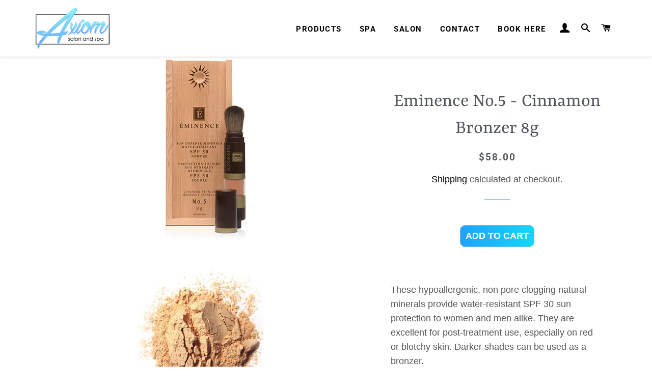

--- FILE ---
content_type: text/html; charset=utf-8
request_url: https://axiomsalonandspa.com/products/eminence-no-5-cinnamon-bronzer-8g
body_size: 18320
content:
<!doctype html>
<html class="no-js" lang="en">
<head>
<!-- Global site tag (gtag.js) - Google Analytics -->
<script async src="https://www.googletagmanager.com/gtag/js?id=G-P6BJXSSNJW"></script>
<script>
  window.dataLayer = window.dataLayer || [];
  function gtag(){​​​​​​​dataLayer.push(arguments);}​​​​​​​
  gtag('js', new Date());


  gtag('config', 'G-P6BJXSSNJW');
</script>

  <!-- Basic page needs ================================================== -->
  <meta charset="utf-8">
  <meta http-equiv="X-UA-Compatible" content="IE=edge,chrome=1">

  
    <link rel="shortcut icon" href="//axiomsalonandspa.com/cdn/shop/files/favicon_32x32.jpg?v=1621363512" type="image/png" />
  

  <!-- Title and description ================================================== -->
  <title>
  Eminence No.5 - Cinnamon Bronzer 8g &ndash; Axiomsalonandspa
  </title>

  
  <meta name="description" content="These hypoallergenic, non pore clogging natural minerals provide water-resistant SPF 30 sun protection to women and men alike. They are excellent for post-treatment use, especially on red or blotchy skin. Darker shades can be used as a bronzer. Retail Size: 0.28 oz / 8 g Also available in:No.0 TranslucentNo.1 Honey App">
  

  <!-- Helpers ================================================== -->
  <!-- /snippets/social-meta-tags.liquid -->




<meta property="og:site_name" content="Axiomsalonandspa">
<meta property="og:url" content="https://axiomsalonandspa.com/products/eminence-no-5-cinnamon-bronzer-8g">
<meta property="og:title" content="Eminence No.5 - Cinnamon Bronzer 8g">
<meta property="og:type" content="product">
<meta property="og:description" content="These hypoallergenic, non pore clogging natural minerals provide water-resistant SPF 30 sun protection to women and men alike. They are excellent for post-treatment use, especially on red or blotchy skin. Darker shades can be used as a bronzer. Retail Size: 0.28 oz / 8 g Also available in:No.0 TranslucentNo.1 Honey App">

  <meta property="og:price:amount" content="58.00">
  <meta property="og:price:currency" content="CAD">

<meta property="og:image" content="http://axiomsalonandspa.com/cdn/shop/files/eminence-organics-sdm-box-with-brush-no.5-cinnamon-bronzer_1200x1200.jpg?v=1693015364"><meta property="og:image" content="http://axiomsalonandspa.com/cdn/shop/files/sundefense_swatches_no.5_1200x1200.jpg?v=1693015364">
<meta property="og:image:secure_url" content="https://axiomsalonandspa.com/cdn/shop/files/eminence-organics-sdm-box-with-brush-no.5-cinnamon-bronzer_1200x1200.jpg?v=1693015364"><meta property="og:image:secure_url" content="https://axiomsalonandspa.com/cdn/shop/files/sundefense_swatches_no.5_1200x1200.jpg?v=1693015364">


<meta name="twitter:card" content="summary_large_image">
<meta name="twitter:title" content="Eminence No.5 - Cinnamon Bronzer 8g">
<meta name="twitter:description" content="These hypoallergenic, non pore clogging natural minerals provide water-resistant SPF 30 sun protection to women and men alike. They are excellent for post-treatment use, especially on red or blotchy skin. Darker shades can be used as a bronzer. Retail Size: 0.28 oz / 8 g Also available in:No.0 TranslucentNo.1 Honey App">

  <link rel="canonical" href="https://axiomsalonandspa.com/products/eminence-no-5-cinnamon-bronzer-8g">
  <meta name="viewport" content="width=device-width,initial-scale=1,shrink-to-fit=no">
  <meta name="theme-color" content="#72bdd9">
  <style data-shopify>
  :root {
    --color-body-text: #565656;
    --color-body: #ffffff;
  }
</style>


  <!-- CSS ================================================== -->
  <link href="//axiomsalonandspa.com/cdn/shop/t/6/assets/timber.scss.css?v=115208290551661639251759332021" rel="stylesheet" type="text/css" media="all" />
  <link href="//axiomsalonandspa.com/cdn/shop/t/6/assets/theme.scss.css?v=8654520055117749231759332021" rel="stylesheet" type="text/css" media="all" />

  <!-- Sections ================================================== -->
  <script>
    window.theme = window.theme || {};
    theme.strings = {
      zoomClose: "Close (Esc)",
      zoomPrev: "Previous (Left arrow key)",
      zoomNext: "Next (Right arrow key)",
      moneyFormat: "${{amount}}",
      addressError: "Error looking up that address",
      addressNoResults: "No results for that address",
      addressQueryLimit: "You have exceeded the Google API usage limit. Consider upgrading to a \u003ca href=\"https:\/\/developers.google.com\/maps\/premium\/usage-limits\"\u003ePremium Plan\u003c\/a\u003e.",
      authError: "There was a problem authenticating your Google Maps account.",
      cartEmpty: "Your cart is currently empty.",
      cartCookie: "Enable cookies to use the shopping cart",
      cartSavings: "You're saving [savings]",
      productSlideLabel: "Slide [slide_number] of [slide_max]."
    };
    theme.settings = {
      cartType: "drawer",
      gridType: "collage"
    };
  </script>

  <script src="//axiomsalonandspa.com/cdn/shop/t/6/assets/jquery-2.2.3.min.js?v=58211863146907186831623966660" type="text/javascript"></script>

  <script src="//axiomsalonandspa.com/cdn/shop/t/6/assets/lazysizes.min.js?v=155223123402716617051623966661" async="async"></script>

  <script src="//axiomsalonandspa.com/cdn/shop/t/6/assets/theme.js?v=107370797648708860371635286533" defer="defer"></script>

  <!-- Header hook for plugins ================================================== -->
  <script>window.performance && window.performance.mark && window.performance.mark('shopify.content_for_header.start');</script><meta name="google-site-verification" content="s2AMrAEttwPZo3XMTDEKniv1dkJTnGPT3yRl6j1Ax_k">
<meta id="shopify-digital-wallet" name="shopify-digital-wallet" content="/43744428182/digital_wallets/dialog">
<meta name="shopify-checkout-api-token" content="1f8b7bbeff534cecdb4148a4dd8de3c2">
<link rel="alternate" type="application/json+oembed" href="https://axiomsalonandspa.com/products/eminence-no-5-cinnamon-bronzer-8g.oembed">
<script async="async" src="/checkouts/internal/preloads.js?locale=en-CA"></script>
<link rel="preconnect" href="https://shop.app" crossorigin="anonymous">
<script async="async" src="https://shop.app/checkouts/internal/preloads.js?locale=en-CA&shop_id=43744428182" crossorigin="anonymous"></script>
<script id="apple-pay-shop-capabilities" type="application/json">{"shopId":43744428182,"countryCode":"CA","currencyCode":"CAD","merchantCapabilities":["supports3DS"],"merchantId":"gid:\/\/shopify\/Shop\/43744428182","merchantName":"Axiomsalonandspa","requiredBillingContactFields":["postalAddress","email"],"requiredShippingContactFields":["postalAddress","email"],"shippingType":"shipping","supportedNetworks":["visa","masterCard","amex","discover","interac","jcb"],"total":{"type":"pending","label":"Axiomsalonandspa","amount":"1.00"},"shopifyPaymentsEnabled":true,"supportsSubscriptions":true}</script>
<script id="shopify-features" type="application/json">{"accessToken":"1f8b7bbeff534cecdb4148a4dd8de3c2","betas":["rich-media-storefront-analytics"],"domain":"axiomsalonandspa.com","predictiveSearch":true,"shopId":43744428182,"locale":"en"}</script>
<script>var Shopify = Shopify || {};
Shopify.shop = "axiomsalonandspa.myshopify.com";
Shopify.locale = "en";
Shopify.currency = {"active":"CAD","rate":"1.0"};
Shopify.country = "CA";
Shopify.theme = {"name":"Copy of Brooklyn V4","id":123772600470,"schema_name":"Brooklyn","schema_version":"17.6.0","theme_store_id":730,"role":"main"};
Shopify.theme.handle = "null";
Shopify.theme.style = {"id":null,"handle":null};
Shopify.cdnHost = "axiomsalonandspa.com/cdn";
Shopify.routes = Shopify.routes || {};
Shopify.routes.root = "/";</script>
<script type="module">!function(o){(o.Shopify=o.Shopify||{}).modules=!0}(window);</script>
<script>!function(o){function n(){var o=[];function n(){o.push(Array.prototype.slice.apply(arguments))}return n.q=o,n}var t=o.Shopify=o.Shopify||{};t.loadFeatures=n(),t.autoloadFeatures=n()}(window);</script>
<script>
  window.ShopifyPay = window.ShopifyPay || {};
  window.ShopifyPay.apiHost = "shop.app\/pay";
  window.ShopifyPay.redirectState = null;
</script>
<script id="shop-js-analytics" type="application/json">{"pageType":"product"}</script>
<script defer="defer" async type="module" src="//axiomsalonandspa.com/cdn/shopifycloud/shop-js/modules/v2/client.init-shop-cart-sync_BN7fPSNr.en.esm.js"></script>
<script defer="defer" async type="module" src="//axiomsalonandspa.com/cdn/shopifycloud/shop-js/modules/v2/chunk.common_Cbph3Kss.esm.js"></script>
<script defer="defer" async type="module" src="//axiomsalonandspa.com/cdn/shopifycloud/shop-js/modules/v2/chunk.modal_DKumMAJ1.esm.js"></script>
<script type="module">
  await import("//axiomsalonandspa.com/cdn/shopifycloud/shop-js/modules/v2/client.init-shop-cart-sync_BN7fPSNr.en.esm.js");
await import("//axiomsalonandspa.com/cdn/shopifycloud/shop-js/modules/v2/chunk.common_Cbph3Kss.esm.js");
await import("//axiomsalonandspa.com/cdn/shopifycloud/shop-js/modules/v2/chunk.modal_DKumMAJ1.esm.js");

  window.Shopify.SignInWithShop?.initShopCartSync?.({"fedCMEnabled":true,"windoidEnabled":true});

</script>
<script defer="defer" async type="module" src="//axiomsalonandspa.com/cdn/shopifycloud/shop-js/modules/v2/client.payment-terms_BxzfvcZJ.en.esm.js"></script>
<script defer="defer" async type="module" src="//axiomsalonandspa.com/cdn/shopifycloud/shop-js/modules/v2/chunk.common_Cbph3Kss.esm.js"></script>
<script defer="defer" async type="module" src="//axiomsalonandspa.com/cdn/shopifycloud/shop-js/modules/v2/chunk.modal_DKumMAJ1.esm.js"></script>
<script type="module">
  await import("//axiomsalonandspa.com/cdn/shopifycloud/shop-js/modules/v2/client.payment-terms_BxzfvcZJ.en.esm.js");
await import("//axiomsalonandspa.com/cdn/shopifycloud/shop-js/modules/v2/chunk.common_Cbph3Kss.esm.js");
await import("//axiomsalonandspa.com/cdn/shopifycloud/shop-js/modules/v2/chunk.modal_DKumMAJ1.esm.js");

  
</script>
<script>
  window.Shopify = window.Shopify || {};
  if (!window.Shopify.featureAssets) window.Shopify.featureAssets = {};
  window.Shopify.featureAssets['shop-js'] = {"shop-cart-sync":["modules/v2/client.shop-cart-sync_CJVUk8Jm.en.esm.js","modules/v2/chunk.common_Cbph3Kss.esm.js","modules/v2/chunk.modal_DKumMAJ1.esm.js"],"init-fed-cm":["modules/v2/client.init-fed-cm_7Fvt41F4.en.esm.js","modules/v2/chunk.common_Cbph3Kss.esm.js","modules/v2/chunk.modal_DKumMAJ1.esm.js"],"init-shop-email-lookup-coordinator":["modules/v2/client.init-shop-email-lookup-coordinator_Cc088_bR.en.esm.js","modules/v2/chunk.common_Cbph3Kss.esm.js","modules/v2/chunk.modal_DKumMAJ1.esm.js"],"init-windoid":["modules/v2/client.init-windoid_hPopwJRj.en.esm.js","modules/v2/chunk.common_Cbph3Kss.esm.js","modules/v2/chunk.modal_DKumMAJ1.esm.js"],"shop-button":["modules/v2/client.shop-button_B0jaPSNF.en.esm.js","modules/v2/chunk.common_Cbph3Kss.esm.js","modules/v2/chunk.modal_DKumMAJ1.esm.js"],"shop-cash-offers":["modules/v2/client.shop-cash-offers_DPIskqss.en.esm.js","modules/v2/chunk.common_Cbph3Kss.esm.js","modules/v2/chunk.modal_DKumMAJ1.esm.js"],"shop-toast-manager":["modules/v2/client.shop-toast-manager_CK7RT69O.en.esm.js","modules/v2/chunk.common_Cbph3Kss.esm.js","modules/v2/chunk.modal_DKumMAJ1.esm.js"],"init-shop-cart-sync":["modules/v2/client.init-shop-cart-sync_BN7fPSNr.en.esm.js","modules/v2/chunk.common_Cbph3Kss.esm.js","modules/v2/chunk.modal_DKumMAJ1.esm.js"],"init-customer-accounts-sign-up":["modules/v2/client.init-customer-accounts-sign-up_CfPf4CXf.en.esm.js","modules/v2/client.shop-login-button_DeIztwXF.en.esm.js","modules/v2/chunk.common_Cbph3Kss.esm.js","modules/v2/chunk.modal_DKumMAJ1.esm.js"],"pay-button":["modules/v2/client.pay-button_CgIwFSYN.en.esm.js","modules/v2/chunk.common_Cbph3Kss.esm.js","modules/v2/chunk.modal_DKumMAJ1.esm.js"],"init-customer-accounts":["modules/v2/client.init-customer-accounts_DQ3x16JI.en.esm.js","modules/v2/client.shop-login-button_DeIztwXF.en.esm.js","modules/v2/chunk.common_Cbph3Kss.esm.js","modules/v2/chunk.modal_DKumMAJ1.esm.js"],"avatar":["modules/v2/client.avatar_BTnouDA3.en.esm.js"],"init-shop-for-new-customer-accounts":["modules/v2/client.init-shop-for-new-customer-accounts_CsZy_esa.en.esm.js","modules/v2/client.shop-login-button_DeIztwXF.en.esm.js","modules/v2/chunk.common_Cbph3Kss.esm.js","modules/v2/chunk.modal_DKumMAJ1.esm.js"],"shop-follow-button":["modules/v2/client.shop-follow-button_BRMJjgGd.en.esm.js","modules/v2/chunk.common_Cbph3Kss.esm.js","modules/v2/chunk.modal_DKumMAJ1.esm.js"],"checkout-modal":["modules/v2/client.checkout-modal_B9Drz_yf.en.esm.js","modules/v2/chunk.common_Cbph3Kss.esm.js","modules/v2/chunk.modal_DKumMAJ1.esm.js"],"shop-login-button":["modules/v2/client.shop-login-button_DeIztwXF.en.esm.js","modules/v2/chunk.common_Cbph3Kss.esm.js","modules/v2/chunk.modal_DKumMAJ1.esm.js"],"lead-capture":["modules/v2/client.lead-capture_DXYzFM3R.en.esm.js","modules/v2/chunk.common_Cbph3Kss.esm.js","modules/v2/chunk.modal_DKumMAJ1.esm.js"],"shop-login":["modules/v2/client.shop-login_CA5pJqmO.en.esm.js","modules/v2/chunk.common_Cbph3Kss.esm.js","modules/v2/chunk.modal_DKumMAJ1.esm.js"],"payment-terms":["modules/v2/client.payment-terms_BxzfvcZJ.en.esm.js","modules/v2/chunk.common_Cbph3Kss.esm.js","modules/v2/chunk.modal_DKumMAJ1.esm.js"]};
</script>
<script id="__st">var __st={"a":43744428182,"offset":-28800,"reqid":"fc98a750-0114-4bbc-b75e-8ddc0bb5b981-1769761023","pageurl":"axiomsalonandspa.com\/products\/eminence-no-5-cinnamon-bronzer-8g","u":"d556b74b141f","p":"product","rtyp":"product","rid":7804066267286};</script>
<script>window.ShopifyPaypalV4VisibilityTracking = true;</script>
<script id="captcha-bootstrap">!function(){'use strict';const t='contact',e='account',n='new_comment',o=[[t,t],['blogs',n],['comments',n],[t,'customer']],c=[[e,'customer_login'],[e,'guest_login'],[e,'recover_customer_password'],[e,'create_customer']],r=t=>t.map((([t,e])=>`form[action*='/${t}']:not([data-nocaptcha='true']) input[name='form_type'][value='${e}']`)).join(','),a=t=>()=>t?[...document.querySelectorAll(t)].map((t=>t.form)):[];function s(){const t=[...o],e=r(t);return a(e)}const i='password',u='form_key',d=['recaptcha-v3-token','g-recaptcha-response','h-captcha-response',i],f=()=>{try{return window.sessionStorage}catch{return}},m='__shopify_v',_=t=>t.elements[u];function p(t,e,n=!1){try{const o=window.sessionStorage,c=JSON.parse(o.getItem(e)),{data:r}=function(t){const{data:e,action:n}=t;return t[m]||n?{data:e,action:n}:{data:t,action:n}}(c);for(const[e,n]of Object.entries(r))t.elements[e]&&(t.elements[e].value=n);n&&o.removeItem(e)}catch(o){console.error('form repopulation failed',{error:o})}}const l='form_type',E='cptcha';function T(t){t.dataset[E]=!0}const w=window,h=w.document,L='Shopify',v='ce_forms',y='captcha';let A=!1;((t,e)=>{const n=(g='f06e6c50-85a8-45c8-87d0-21a2b65856fe',I='https://cdn.shopify.com/shopifycloud/storefront-forms-hcaptcha/ce_storefront_forms_captcha_hcaptcha.v1.5.2.iife.js',D={infoText:'Protected by hCaptcha',privacyText:'Privacy',termsText:'Terms'},(t,e,n)=>{const o=w[L][v],c=o.bindForm;if(c)return c(t,g,e,D).then(n);var r;o.q.push([[t,g,e,D],n]),r=I,A||(h.body.append(Object.assign(h.createElement('script'),{id:'captcha-provider',async:!0,src:r})),A=!0)});var g,I,D;w[L]=w[L]||{},w[L][v]=w[L][v]||{},w[L][v].q=[],w[L][y]=w[L][y]||{},w[L][y].protect=function(t,e){n(t,void 0,e),T(t)},Object.freeze(w[L][y]),function(t,e,n,w,h,L){const[v,y,A,g]=function(t,e,n){const i=e?o:[],u=t?c:[],d=[...i,...u],f=r(d),m=r(i),_=r(d.filter((([t,e])=>n.includes(e))));return[a(f),a(m),a(_),s()]}(w,h,L),I=t=>{const e=t.target;return e instanceof HTMLFormElement?e:e&&e.form},D=t=>v().includes(t);t.addEventListener('submit',(t=>{const e=I(t);if(!e)return;const n=D(e)&&!e.dataset.hcaptchaBound&&!e.dataset.recaptchaBound,o=_(e),c=g().includes(e)&&(!o||!o.value);(n||c)&&t.preventDefault(),c&&!n&&(function(t){try{if(!f())return;!function(t){const e=f();if(!e)return;const n=_(t);if(!n)return;const o=n.value;o&&e.removeItem(o)}(t);const e=Array.from(Array(32),(()=>Math.random().toString(36)[2])).join('');!function(t,e){_(t)||t.append(Object.assign(document.createElement('input'),{type:'hidden',name:u})),t.elements[u].value=e}(t,e),function(t,e){const n=f();if(!n)return;const o=[...t.querySelectorAll(`input[type='${i}']`)].map((({name:t})=>t)),c=[...d,...o],r={};for(const[a,s]of new FormData(t).entries())c.includes(a)||(r[a]=s);n.setItem(e,JSON.stringify({[m]:1,action:t.action,data:r}))}(t,e)}catch(e){console.error('failed to persist form',e)}}(e),e.submit())}));const S=(t,e)=>{t&&!t.dataset[E]&&(n(t,e.some((e=>e===t))),T(t))};for(const o of['focusin','change'])t.addEventListener(o,(t=>{const e=I(t);D(e)&&S(e,y())}));const B=e.get('form_key'),M=e.get(l),P=B&&M;t.addEventListener('DOMContentLoaded',(()=>{const t=y();if(P)for(const e of t)e.elements[l].value===M&&p(e,B);[...new Set([...A(),...v().filter((t=>'true'===t.dataset.shopifyCaptcha))])].forEach((e=>S(e,t)))}))}(h,new URLSearchParams(w.location.search),n,t,e,['guest_login'])})(!0,!0)}();</script>
<script integrity="sha256-4kQ18oKyAcykRKYeNunJcIwy7WH5gtpwJnB7kiuLZ1E=" data-source-attribution="shopify.loadfeatures" defer="defer" src="//axiomsalonandspa.com/cdn/shopifycloud/storefront/assets/storefront/load_feature-a0a9edcb.js" crossorigin="anonymous"></script>
<script crossorigin="anonymous" defer="defer" src="//axiomsalonandspa.com/cdn/shopifycloud/storefront/assets/shopify_pay/storefront-65b4c6d7.js?v=20250812"></script>
<script data-source-attribution="shopify.dynamic_checkout.dynamic.init">var Shopify=Shopify||{};Shopify.PaymentButton=Shopify.PaymentButton||{isStorefrontPortableWallets:!0,init:function(){window.Shopify.PaymentButton.init=function(){};var t=document.createElement("script");t.src="https://axiomsalonandspa.com/cdn/shopifycloud/portable-wallets/latest/portable-wallets.en.js",t.type="module",document.head.appendChild(t)}};
</script>
<script data-source-attribution="shopify.dynamic_checkout.buyer_consent">
  function portableWalletsHideBuyerConsent(e){var t=document.getElementById("shopify-buyer-consent"),n=document.getElementById("shopify-subscription-policy-button");t&&n&&(t.classList.add("hidden"),t.setAttribute("aria-hidden","true"),n.removeEventListener("click",e))}function portableWalletsShowBuyerConsent(e){var t=document.getElementById("shopify-buyer-consent"),n=document.getElementById("shopify-subscription-policy-button");t&&n&&(t.classList.remove("hidden"),t.removeAttribute("aria-hidden"),n.addEventListener("click",e))}window.Shopify?.PaymentButton&&(window.Shopify.PaymentButton.hideBuyerConsent=portableWalletsHideBuyerConsent,window.Shopify.PaymentButton.showBuyerConsent=portableWalletsShowBuyerConsent);
</script>
<script>
  function portableWalletsCleanup(e){e&&e.src&&console.error("Failed to load portable wallets script "+e.src);var t=document.querySelectorAll("shopify-accelerated-checkout .shopify-payment-button__skeleton, shopify-accelerated-checkout-cart .wallet-cart-button__skeleton"),e=document.getElementById("shopify-buyer-consent");for(let e=0;e<t.length;e++)t[e].remove();e&&e.remove()}function portableWalletsNotLoadedAsModule(e){e instanceof ErrorEvent&&"string"==typeof e.message&&e.message.includes("import.meta")&&"string"==typeof e.filename&&e.filename.includes("portable-wallets")&&(window.removeEventListener("error",portableWalletsNotLoadedAsModule),window.Shopify.PaymentButton.failedToLoad=e,"loading"===document.readyState?document.addEventListener("DOMContentLoaded",window.Shopify.PaymentButton.init):window.Shopify.PaymentButton.init())}window.addEventListener("error",portableWalletsNotLoadedAsModule);
</script>

<script type="module" src="https://axiomsalonandspa.com/cdn/shopifycloud/portable-wallets/latest/portable-wallets.en.js" onError="portableWalletsCleanup(this)" crossorigin="anonymous"></script>
<script nomodule>
  document.addEventListener("DOMContentLoaded", portableWalletsCleanup);
</script>

<link id="shopify-accelerated-checkout-styles" rel="stylesheet" media="screen" href="https://axiomsalonandspa.com/cdn/shopifycloud/portable-wallets/latest/accelerated-checkout-backwards-compat.css" crossorigin="anonymous">
<style id="shopify-accelerated-checkout-cart">
        #shopify-buyer-consent {
  margin-top: 1em;
  display: inline-block;
  width: 100%;
}

#shopify-buyer-consent.hidden {
  display: none;
}

#shopify-subscription-policy-button {
  background: none;
  border: none;
  padding: 0;
  text-decoration: underline;
  font-size: inherit;
  cursor: pointer;
}

#shopify-subscription-policy-button::before {
  box-shadow: none;
}

      </style>

<script>window.performance && window.performance.mark && window.performance.mark('shopify.content_for_header.end');</script>

  <script src="//axiomsalonandspa.com/cdn/shop/t/6/assets/modernizr.min.js?v=21391054748206432451623966662" type="text/javascript"></script>

  
  
<link href="https://monorail-edge.shopifysvc.com" rel="dns-prefetch">
<script>(function(){if ("sendBeacon" in navigator && "performance" in window) {try {var session_token_from_headers = performance.getEntriesByType('navigation')[0].serverTiming.find(x => x.name == '_s').description;} catch {var session_token_from_headers = undefined;}var session_cookie_matches = document.cookie.match(/_shopify_s=([^;]*)/);var session_token_from_cookie = session_cookie_matches && session_cookie_matches.length === 2 ? session_cookie_matches[1] : "";var session_token = session_token_from_headers || session_token_from_cookie || "";function handle_abandonment_event(e) {var entries = performance.getEntries().filter(function(entry) {return /monorail-edge.shopifysvc.com/.test(entry.name);});if (!window.abandonment_tracked && entries.length === 0) {window.abandonment_tracked = true;var currentMs = Date.now();var navigation_start = performance.timing.navigationStart;var payload = {shop_id: 43744428182,url: window.location.href,navigation_start,duration: currentMs - navigation_start,session_token,page_type: "product"};window.navigator.sendBeacon("https://monorail-edge.shopifysvc.com/v1/produce", JSON.stringify({schema_id: "online_store_buyer_site_abandonment/1.1",payload: payload,metadata: {event_created_at_ms: currentMs,event_sent_at_ms: currentMs}}));}}window.addEventListener('pagehide', handle_abandonment_event);}}());</script>
<script id="web-pixels-manager-setup">(function e(e,d,r,n,o){if(void 0===o&&(o={}),!Boolean(null===(a=null===(i=window.Shopify)||void 0===i?void 0:i.analytics)||void 0===a?void 0:a.replayQueue)){var i,a;window.Shopify=window.Shopify||{};var t=window.Shopify;t.analytics=t.analytics||{};var s=t.analytics;s.replayQueue=[],s.publish=function(e,d,r){return s.replayQueue.push([e,d,r]),!0};try{self.performance.mark("wpm:start")}catch(e){}var l=function(){var e={modern:/Edge?\/(1{2}[4-9]|1[2-9]\d|[2-9]\d{2}|\d{4,})\.\d+(\.\d+|)|Firefox\/(1{2}[4-9]|1[2-9]\d|[2-9]\d{2}|\d{4,})\.\d+(\.\d+|)|Chrom(ium|e)\/(9{2}|\d{3,})\.\d+(\.\d+|)|(Maci|X1{2}).+ Version\/(15\.\d+|(1[6-9]|[2-9]\d|\d{3,})\.\d+)([,.]\d+|)( \(\w+\)|)( Mobile\/\w+|) Safari\/|Chrome.+OPR\/(9{2}|\d{3,})\.\d+\.\d+|(CPU[ +]OS|iPhone[ +]OS|CPU[ +]iPhone|CPU IPhone OS|CPU iPad OS)[ +]+(15[._]\d+|(1[6-9]|[2-9]\d|\d{3,})[._]\d+)([._]\d+|)|Android:?[ /-](13[3-9]|1[4-9]\d|[2-9]\d{2}|\d{4,})(\.\d+|)(\.\d+|)|Android.+Firefox\/(13[5-9]|1[4-9]\d|[2-9]\d{2}|\d{4,})\.\d+(\.\d+|)|Android.+Chrom(ium|e)\/(13[3-9]|1[4-9]\d|[2-9]\d{2}|\d{4,})\.\d+(\.\d+|)|SamsungBrowser\/([2-9]\d|\d{3,})\.\d+/,legacy:/Edge?\/(1[6-9]|[2-9]\d|\d{3,})\.\d+(\.\d+|)|Firefox\/(5[4-9]|[6-9]\d|\d{3,})\.\d+(\.\d+|)|Chrom(ium|e)\/(5[1-9]|[6-9]\d|\d{3,})\.\d+(\.\d+|)([\d.]+$|.*Safari\/(?![\d.]+ Edge\/[\d.]+$))|(Maci|X1{2}).+ Version\/(10\.\d+|(1[1-9]|[2-9]\d|\d{3,})\.\d+)([,.]\d+|)( \(\w+\)|)( Mobile\/\w+|) Safari\/|Chrome.+OPR\/(3[89]|[4-9]\d|\d{3,})\.\d+\.\d+|(CPU[ +]OS|iPhone[ +]OS|CPU[ +]iPhone|CPU IPhone OS|CPU iPad OS)[ +]+(10[._]\d+|(1[1-9]|[2-9]\d|\d{3,})[._]\d+)([._]\d+|)|Android:?[ /-](13[3-9]|1[4-9]\d|[2-9]\d{2}|\d{4,})(\.\d+|)(\.\d+|)|Mobile Safari.+OPR\/([89]\d|\d{3,})\.\d+\.\d+|Android.+Firefox\/(13[5-9]|1[4-9]\d|[2-9]\d{2}|\d{4,})\.\d+(\.\d+|)|Android.+Chrom(ium|e)\/(13[3-9]|1[4-9]\d|[2-9]\d{2}|\d{4,})\.\d+(\.\d+|)|Android.+(UC? ?Browser|UCWEB|U3)[ /]?(15\.([5-9]|\d{2,})|(1[6-9]|[2-9]\d|\d{3,})\.\d+)\.\d+|SamsungBrowser\/(5\.\d+|([6-9]|\d{2,})\.\d+)|Android.+MQ{2}Browser\/(14(\.(9|\d{2,})|)|(1[5-9]|[2-9]\d|\d{3,})(\.\d+|))(\.\d+|)|K[Aa][Ii]OS\/(3\.\d+|([4-9]|\d{2,})\.\d+)(\.\d+|)/},d=e.modern,r=e.legacy,n=navigator.userAgent;return n.match(d)?"modern":n.match(r)?"legacy":"unknown"}(),u="modern"===l?"modern":"legacy",c=(null!=n?n:{modern:"",legacy:""})[u],f=function(e){return[e.baseUrl,"/wpm","/b",e.hashVersion,"modern"===e.buildTarget?"m":"l",".js"].join("")}({baseUrl:d,hashVersion:r,buildTarget:u}),m=function(e){var d=e.version,r=e.bundleTarget,n=e.surface,o=e.pageUrl,i=e.monorailEndpoint;return{emit:function(e){var a=e.status,t=e.errorMsg,s=(new Date).getTime(),l=JSON.stringify({metadata:{event_sent_at_ms:s},events:[{schema_id:"web_pixels_manager_load/3.1",payload:{version:d,bundle_target:r,page_url:o,status:a,surface:n,error_msg:t},metadata:{event_created_at_ms:s}}]});if(!i)return console&&console.warn&&console.warn("[Web Pixels Manager] No Monorail endpoint provided, skipping logging."),!1;try{return self.navigator.sendBeacon.bind(self.navigator)(i,l)}catch(e){}var u=new XMLHttpRequest;try{return u.open("POST",i,!0),u.setRequestHeader("Content-Type","text/plain"),u.send(l),!0}catch(e){return console&&console.warn&&console.warn("[Web Pixels Manager] Got an unhandled error while logging to Monorail."),!1}}}}({version:r,bundleTarget:l,surface:e.surface,pageUrl:self.location.href,monorailEndpoint:e.monorailEndpoint});try{o.browserTarget=l,function(e){var d=e.src,r=e.async,n=void 0===r||r,o=e.onload,i=e.onerror,a=e.sri,t=e.scriptDataAttributes,s=void 0===t?{}:t,l=document.createElement("script"),u=document.querySelector("head"),c=document.querySelector("body");if(l.async=n,l.src=d,a&&(l.integrity=a,l.crossOrigin="anonymous"),s)for(var f in s)if(Object.prototype.hasOwnProperty.call(s,f))try{l.dataset[f]=s[f]}catch(e){}if(o&&l.addEventListener("load",o),i&&l.addEventListener("error",i),u)u.appendChild(l);else{if(!c)throw new Error("Did not find a head or body element to append the script");c.appendChild(l)}}({src:f,async:!0,onload:function(){if(!function(){var e,d;return Boolean(null===(d=null===(e=window.Shopify)||void 0===e?void 0:e.analytics)||void 0===d?void 0:d.initialized)}()){var d=window.webPixelsManager.init(e)||void 0;if(d){var r=window.Shopify.analytics;r.replayQueue.forEach((function(e){var r=e[0],n=e[1],o=e[2];d.publishCustomEvent(r,n,o)})),r.replayQueue=[],r.publish=d.publishCustomEvent,r.visitor=d.visitor,r.initialized=!0}}},onerror:function(){return m.emit({status:"failed",errorMsg:"".concat(f," has failed to load")})},sri:function(e){var d=/^sha384-[A-Za-z0-9+/=]+$/;return"string"==typeof e&&d.test(e)}(c)?c:"",scriptDataAttributes:o}),m.emit({status:"loading"})}catch(e){m.emit({status:"failed",errorMsg:(null==e?void 0:e.message)||"Unknown error"})}}})({shopId: 43744428182,storefrontBaseUrl: "https://axiomsalonandspa.com",extensionsBaseUrl: "https://extensions.shopifycdn.com/cdn/shopifycloud/web-pixels-manager",monorailEndpoint: "https://monorail-edge.shopifysvc.com/unstable/produce_batch",surface: "storefront-renderer",enabledBetaFlags: ["2dca8a86"],webPixelsConfigList: [{"id":"548634774","configuration":"{\"config\":\"{\\\"pixel_id\\\":\\\"G-P6BJXSSNJW\\\",\\\"target_country\\\":\\\"CA\\\",\\\"gtag_events\\\":[{\\\"type\\\":\\\"begin_checkout\\\",\\\"action_label\\\":\\\"G-P6BJXSSNJW\\\"},{\\\"type\\\":\\\"search\\\",\\\"action_label\\\":\\\"G-P6BJXSSNJW\\\"},{\\\"type\\\":\\\"view_item\\\",\\\"action_label\\\":[\\\"G-P6BJXSSNJW\\\",\\\"MC-TMCFEPDWLJ\\\"]},{\\\"type\\\":\\\"purchase\\\",\\\"action_label\\\":[\\\"G-P6BJXSSNJW\\\",\\\"MC-TMCFEPDWLJ\\\"]},{\\\"type\\\":\\\"page_view\\\",\\\"action_label\\\":[\\\"G-P6BJXSSNJW\\\",\\\"MC-TMCFEPDWLJ\\\"]},{\\\"type\\\":\\\"add_payment_info\\\",\\\"action_label\\\":\\\"G-P6BJXSSNJW\\\"},{\\\"type\\\":\\\"add_to_cart\\\",\\\"action_label\\\":\\\"G-P6BJXSSNJW\\\"}],\\\"enable_monitoring_mode\\\":false}\"}","eventPayloadVersion":"v1","runtimeContext":"OPEN","scriptVersion":"b2a88bafab3e21179ed38636efcd8a93","type":"APP","apiClientId":1780363,"privacyPurposes":[],"dataSharingAdjustments":{"protectedCustomerApprovalScopes":["read_customer_address","read_customer_email","read_customer_name","read_customer_personal_data","read_customer_phone"]}},{"id":"shopify-app-pixel","configuration":"{}","eventPayloadVersion":"v1","runtimeContext":"STRICT","scriptVersion":"0450","apiClientId":"shopify-pixel","type":"APP","privacyPurposes":["ANALYTICS","MARKETING"]},{"id":"shopify-custom-pixel","eventPayloadVersion":"v1","runtimeContext":"LAX","scriptVersion":"0450","apiClientId":"shopify-pixel","type":"CUSTOM","privacyPurposes":["ANALYTICS","MARKETING"]}],isMerchantRequest: false,initData: {"shop":{"name":"Axiomsalonandspa","paymentSettings":{"currencyCode":"CAD"},"myshopifyDomain":"axiomsalonandspa.myshopify.com","countryCode":"CA","storefrontUrl":"https:\/\/axiomsalonandspa.com"},"customer":null,"cart":null,"checkout":null,"productVariants":[{"price":{"amount":58.0,"currencyCode":"CAD"},"product":{"title":"Eminence No.5 - Cinnamon Bronzer 8g","vendor":"Eminence Organic Skin Care","id":"7804066267286","untranslatedTitle":"Eminence No.5 - Cinnamon Bronzer 8g","url":"\/products\/eminence-no-5-cinnamon-bronzer-8g","type":"Skin"},"id":"42727826522262","image":{"src":"\/\/axiomsalonandspa.com\/cdn\/shop\/files\/eminence-organics-sdm-box-with-brush-no.5-cinnamon-bronzer.jpg?v=1693015364"},"sku":"","title":"Default Title","untranslatedTitle":"Default Title"}],"purchasingCompany":null},},"https://axiomsalonandspa.com/cdn","1d2a099fw23dfb22ep557258f5m7a2edbae",{"modern":"","legacy":""},{"shopId":"43744428182","storefrontBaseUrl":"https:\/\/axiomsalonandspa.com","extensionBaseUrl":"https:\/\/extensions.shopifycdn.com\/cdn\/shopifycloud\/web-pixels-manager","surface":"storefront-renderer","enabledBetaFlags":"[\"2dca8a86\"]","isMerchantRequest":"false","hashVersion":"1d2a099fw23dfb22ep557258f5m7a2edbae","publish":"custom","events":"[[\"page_viewed\",{}],[\"product_viewed\",{\"productVariant\":{\"price\":{\"amount\":58.0,\"currencyCode\":\"CAD\"},\"product\":{\"title\":\"Eminence No.5 - Cinnamon Bronzer 8g\",\"vendor\":\"Eminence Organic Skin Care\",\"id\":\"7804066267286\",\"untranslatedTitle\":\"Eminence No.5 - Cinnamon Bronzer 8g\",\"url\":\"\/products\/eminence-no-5-cinnamon-bronzer-8g\",\"type\":\"Skin\"},\"id\":\"42727826522262\",\"image\":{\"src\":\"\/\/axiomsalonandspa.com\/cdn\/shop\/files\/eminence-organics-sdm-box-with-brush-no.5-cinnamon-bronzer.jpg?v=1693015364\"},\"sku\":\"\",\"title\":\"Default Title\",\"untranslatedTitle\":\"Default Title\"}}]]"});</script><script>
  window.ShopifyAnalytics = window.ShopifyAnalytics || {};
  window.ShopifyAnalytics.meta = window.ShopifyAnalytics.meta || {};
  window.ShopifyAnalytics.meta.currency = 'CAD';
  var meta = {"product":{"id":7804066267286,"gid":"gid:\/\/shopify\/Product\/7804066267286","vendor":"Eminence Organic Skin Care","type":"Skin","handle":"eminence-no-5-cinnamon-bronzer-8g","variants":[{"id":42727826522262,"price":5800,"name":"Eminence No.5 - Cinnamon Bronzer 8g","public_title":null,"sku":""}],"remote":false},"page":{"pageType":"product","resourceType":"product","resourceId":7804066267286,"requestId":"fc98a750-0114-4bbc-b75e-8ddc0bb5b981-1769761023"}};
  for (var attr in meta) {
    window.ShopifyAnalytics.meta[attr] = meta[attr];
  }
</script>
<script class="analytics">
  (function () {
    var customDocumentWrite = function(content) {
      var jquery = null;

      if (window.jQuery) {
        jquery = window.jQuery;
      } else if (window.Checkout && window.Checkout.$) {
        jquery = window.Checkout.$;
      }

      if (jquery) {
        jquery('body').append(content);
      }
    };

    var hasLoggedConversion = function(token) {
      if (token) {
        return document.cookie.indexOf('loggedConversion=' + token) !== -1;
      }
      return false;
    }

    var setCookieIfConversion = function(token) {
      if (token) {
        var twoMonthsFromNow = new Date(Date.now());
        twoMonthsFromNow.setMonth(twoMonthsFromNow.getMonth() + 2);

        document.cookie = 'loggedConversion=' + token + '; expires=' + twoMonthsFromNow;
      }
    }

    var trekkie = window.ShopifyAnalytics.lib = window.trekkie = window.trekkie || [];
    if (trekkie.integrations) {
      return;
    }
    trekkie.methods = [
      'identify',
      'page',
      'ready',
      'track',
      'trackForm',
      'trackLink'
    ];
    trekkie.factory = function(method) {
      return function() {
        var args = Array.prototype.slice.call(arguments);
        args.unshift(method);
        trekkie.push(args);
        return trekkie;
      };
    };
    for (var i = 0; i < trekkie.methods.length; i++) {
      var key = trekkie.methods[i];
      trekkie[key] = trekkie.factory(key);
    }
    trekkie.load = function(config) {
      trekkie.config = config || {};
      trekkie.config.initialDocumentCookie = document.cookie;
      var first = document.getElementsByTagName('script')[0];
      var script = document.createElement('script');
      script.type = 'text/javascript';
      script.onerror = function(e) {
        var scriptFallback = document.createElement('script');
        scriptFallback.type = 'text/javascript';
        scriptFallback.onerror = function(error) {
                var Monorail = {
      produce: function produce(monorailDomain, schemaId, payload) {
        var currentMs = new Date().getTime();
        var event = {
          schema_id: schemaId,
          payload: payload,
          metadata: {
            event_created_at_ms: currentMs,
            event_sent_at_ms: currentMs
          }
        };
        return Monorail.sendRequest("https://" + monorailDomain + "/v1/produce", JSON.stringify(event));
      },
      sendRequest: function sendRequest(endpointUrl, payload) {
        // Try the sendBeacon API
        if (window && window.navigator && typeof window.navigator.sendBeacon === 'function' && typeof window.Blob === 'function' && !Monorail.isIos12()) {
          var blobData = new window.Blob([payload], {
            type: 'text/plain'
          });

          if (window.navigator.sendBeacon(endpointUrl, blobData)) {
            return true;
          } // sendBeacon was not successful

        } // XHR beacon

        var xhr = new XMLHttpRequest();

        try {
          xhr.open('POST', endpointUrl);
          xhr.setRequestHeader('Content-Type', 'text/plain');
          xhr.send(payload);
        } catch (e) {
          console.log(e);
        }

        return false;
      },
      isIos12: function isIos12() {
        return window.navigator.userAgent.lastIndexOf('iPhone; CPU iPhone OS 12_') !== -1 || window.navigator.userAgent.lastIndexOf('iPad; CPU OS 12_') !== -1;
      }
    };
    Monorail.produce('monorail-edge.shopifysvc.com',
      'trekkie_storefront_load_errors/1.1',
      {shop_id: 43744428182,
      theme_id: 123772600470,
      app_name: "storefront",
      context_url: window.location.href,
      source_url: "//axiomsalonandspa.com/cdn/s/trekkie.storefront.c59ea00e0474b293ae6629561379568a2d7c4bba.min.js"});

        };
        scriptFallback.async = true;
        scriptFallback.src = '//axiomsalonandspa.com/cdn/s/trekkie.storefront.c59ea00e0474b293ae6629561379568a2d7c4bba.min.js';
        first.parentNode.insertBefore(scriptFallback, first);
      };
      script.async = true;
      script.src = '//axiomsalonandspa.com/cdn/s/trekkie.storefront.c59ea00e0474b293ae6629561379568a2d7c4bba.min.js';
      first.parentNode.insertBefore(script, first);
    };
    trekkie.load(
      {"Trekkie":{"appName":"storefront","development":false,"defaultAttributes":{"shopId":43744428182,"isMerchantRequest":null,"themeId":123772600470,"themeCityHash":"730906362696473583","contentLanguage":"en","currency":"CAD","eventMetadataId":"f7ab410c-e1a7-478a-8111-77a6d60a3ea0"},"isServerSideCookieWritingEnabled":true,"monorailRegion":"shop_domain","enabledBetaFlags":["65f19447","b5387b81"]},"Session Attribution":{},"S2S":{"facebookCapiEnabled":false,"source":"trekkie-storefront-renderer","apiClientId":580111}}
    );

    var loaded = false;
    trekkie.ready(function() {
      if (loaded) return;
      loaded = true;

      window.ShopifyAnalytics.lib = window.trekkie;

      var originalDocumentWrite = document.write;
      document.write = customDocumentWrite;
      try { window.ShopifyAnalytics.merchantGoogleAnalytics.call(this); } catch(error) {};
      document.write = originalDocumentWrite;

      window.ShopifyAnalytics.lib.page(null,{"pageType":"product","resourceType":"product","resourceId":7804066267286,"requestId":"fc98a750-0114-4bbc-b75e-8ddc0bb5b981-1769761023","shopifyEmitted":true});

      var match = window.location.pathname.match(/checkouts\/(.+)\/(thank_you|post_purchase)/)
      var token = match? match[1]: undefined;
      if (!hasLoggedConversion(token)) {
        setCookieIfConversion(token);
        window.ShopifyAnalytics.lib.track("Viewed Product",{"currency":"CAD","variantId":42727826522262,"productId":7804066267286,"productGid":"gid:\/\/shopify\/Product\/7804066267286","name":"Eminence No.5 - Cinnamon Bronzer 8g","price":"58.00","sku":"","brand":"Eminence Organic Skin Care","variant":null,"category":"Skin","nonInteraction":true,"remote":false},undefined,undefined,{"shopifyEmitted":true});
      window.ShopifyAnalytics.lib.track("monorail:\/\/trekkie_storefront_viewed_product\/1.1",{"currency":"CAD","variantId":42727826522262,"productId":7804066267286,"productGid":"gid:\/\/shopify\/Product\/7804066267286","name":"Eminence No.5 - Cinnamon Bronzer 8g","price":"58.00","sku":"","brand":"Eminence Organic Skin Care","variant":null,"category":"Skin","nonInteraction":true,"remote":false,"referer":"https:\/\/axiomsalonandspa.com\/products\/eminence-no-5-cinnamon-bronzer-8g"});
      }
    });


        var eventsListenerScript = document.createElement('script');
        eventsListenerScript.async = true;
        eventsListenerScript.src = "//axiomsalonandspa.com/cdn/shopifycloud/storefront/assets/shop_events_listener-3da45d37.js";
        document.getElementsByTagName('head')[0].appendChild(eventsListenerScript);

})();</script>
<script
  defer
  src="https://axiomsalonandspa.com/cdn/shopifycloud/perf-kit/shopify-perf-kit-3.1.0.min.js"
  data-application="storefront-renderer"
  data-shop-id="43744428182"
  data-render-region="gcp-us-central1"
  data-page-type="product"
  data-theme-instance-id="123772600470"
  data-theme-name="Brooklyn"
  data-theme-version="17.6.0"
  data-monorail-region="shop_domain"
  data-resource-timing-sampling-rate="10"
  data-shs="true"
  data-shs-beacon="true"
  data-shs-export-with-fetch="true"
  data-shs-logs-sample-rate="1"
  data-shs-beacon-endpoint="https://axiomsalonandspa.com/api/collect"
></script>
</head>


<body id="eminence-no-5-cinnamon-bronzer-8g" class="template-product">
   
  <div id="shopify-section-header" class="shopify-section"><style data-shopify>.header-wrapper .site-nav__link,
  .header-wrapper .site-header__logo a,
  .header-wrapper .site-nav__dropdown-link,
  .header-wrapper .site-nav--has-dropdown > a.nav-focus,
  .header-wrapper .site-nav--has-dropdown.nav-hover > a,
  .header-wrapper .site-nav--has-dropdown:hover > a {
    color: #000000;
  }

  .header-wrapper .site-header__logo a:hover,
  .header-wrapper .site-header__logo a:focus,
  .header-wrapper .site-nav__link:hover,
  .header-wrapper .site-nav__link:focus,
  .header-wrapper .site-nav--has-dropdown a:hover,
  .header-wrapper .site-nav--has-dropdown > a.nav-focus:hover,
  .header-wrapper .site-nav--has-dropdown > a.nav-focus:focus,
  .header-wrapper .site-nav--has-dropdown .site-nav__link:hover,
  .header-wrapper .site-nav--has-dropdown .site-nav__link:focus,
  .header-wrapper .site-nav--has-dropdown.nav-hover > a:hover,
  .header-wrapper .site-nav__dropdown a:focus {
    color: rgba(0, 0, 0, 0.75);
  }

  .header-wrapper .burger-icon,
  .header-wrapper .site-nav--has-dropdown:hover > a:before,
  .header-wrapper .site-nav--has-dropdown > a.nav-focus:before,
  .header-wrapper .site-nav--has-dropdown.nav-hover > a:before {
    background: #000000;
  }

  .header-wrapper .site-nav__link:hover .burger-icon {
    background: rgba(0, 0, 0, 0.75);
  }

  .site-header__logo img {
    max-width: 145px;
  }

  @media screen and (max-width: 768px) {
    .site-header__logo img {
      max-width: 100%;
    }
  }</style><div data-section-id="header" data-section-type="header-section" data-template="product">
  <div id="NavDrawer" class="drawer drawer--left">
      <div class="drawer__inner drawer-left__inner">

    

    <ul class="mobile-nav">
      
        

          <li class="mobile-nav__item">
            <a
              href="https://axiomsalonandspa.com/collections/all?sort_by=best-selling"
              class="mobile-nav__link"
              >
                Products
            </a>
          </li>

        
      
        

          <li class="mobile-nav__item">
            <a
              href="/pages/spa"
              class="mobile-nav__link"
              >
                Spa
            </a>
          </li>

        
      
        

          <li class="mobile-nav__item">
            <a
              href="/pages/salon"
              class="mobile-nav__link"
              >
                Salon
            </a>
          </li>

        
      
        

          <li class="mobile-nav__item">
            <a
              href="https://axiomsalonandspa.myshopify.com/#shopify-section-contact-form"
              class="mobile-nav__link"
              >
                Contact
            </a>
          </li>

        
      
        

          <li class="mobile-nav__item">
            <a
              href="https://axiom.insightdns.com:8888/$/"
              class="mobile-nav__link"
              >
                Book Here
            </a>
          </li>

        
      
      
      <li class="mobile-nav__spacer"></li>

      
      
        
          <li class="mobile-nav__item mobile-nav__item--secondary">
            <a href="/account/login" id="customer_login_link">Log In</a>
          </li>
          <li class="mobile-nav__item mobile-nav__item--secondary">
            <a href="/account/register" id="customer_register_link">Create Account</a>
          </li>
        
      
      
        <li class="mobile-nav__item mobile-nav__item--secondary"><a href="/pages/salon">Salon Menu</a></li>
      
        <li class="mobile-nav__item mobile-nav__item--secondary"><a href="/pages/spa">Spa Menu</a></li>
      
        <li class="mobile-nav__item mobile-nav__item--secondary"><a href="/policies/privacy-policy">Privacy Policy</a></li>
      
        <li class="mobile-nav__item mobile-nav__item--secondary"><a href="/policies/refund-policy">Refund Policy</a></li>
      
        <li class="mobile-nav__item mobile-nav__item--secondary"><a href="/policies/terms-of-service">Terms of Service</a></li>
      
    </ul>
    <!-- //mobile-nav -->
  </div>


  </div>
  <div class="header-container drawer__header-container">
    <div class="header-wrapper" data-header-wrapper>
      

      <header class="site-header" role="banner">
        <div class="wrapper">
          <div class="grid--full grid--table">
            <div class="grid__item large--hide large--one-sixth one-quarter">
              <div class="site-nav--open site-nav--mobile">
                <button type="button" class="icon-fallback-text site-nav__link site-nav__link--burger js-drawer-open-button-left" aria-controls="NavDrawer">
                  <span class="burger-icon burger-icon--top"></span>
                  <span class="burger-icon burger-icon--mid"></span>
                  <span class="burger-icon burger-icon--bottom"></span>
                  <span class="fallback-text">Site navigation</span>
                </button>
              </div>
            </div>
            <div class="grid__item large--one-third medium-down--one-half">
              
              
                <div class="h1 site-header__logo large--left" itemscope itemtype="http://schema.org/Organization">
              
                

                <a href="/" itemprop="url" class="site-header__logo-link">
                  
                    <img class="site-header__logo-image" src="//axiomsalonandspa.com/cdn/shop/files/axiom_145x.png?v=1621287375" srcset="//axiomsalonandspa.com/cdn/shop/files/axiom_145x.png?v=1621287375 1x, //axiomsalonandspa.com/cdn/shop/files/axiom_145x@2x.png?v=1621287375 2x" alt="Axiomsalonandspa" itemprop="logo">

                    
                  
                </a>
              
                </div>
              
            </div>
            <nav class="grid__item large--two-thirds large--text-right medium-down--hide" role="navigation">
              
              <!-- begin site-nav -->
              <ul class="site-nav" id="AccessibleNav">
                
                  
                    <li class="site-nav__item">
                      <a
                        href="https://axiomsalonandspa.com/collections/all?sort_by=best-selling"
                        class="site-nav__link"
                        data-meganav-type="child"
                        >
                          Products
                      </a>
                    </li>
                  
                
                  
                    <li class="site-nav__item">
                      <a
                        href="/pages/spa"
                        class="site-nav__link"
                        data-meganav-type="child"
                        >
                          Spa
                      </a>
                    </li>
                  
                
                  
                    <li class="site-nav__item">
                      <a
                        href="/pages/salon"
                        class="site-nav__link"
                        data-meganav-type="child"
                        >
                          Salon
                      </a>
                    </li>
                  
                
                  
                    <li class="site-nav__item">
                      <a
                        href="https://axiomsalonandspa.myshopify.com/#shopify-section-contact-form"
                        class="site-nav__link"
                        data-meganav-type="child"
                        >
                          Contact
                      </a>
                    </li>
                  
                
                  
                    <li class="site-nav__item">
                      <a
                        href="https://axiom.insightdns.com:8888/$/"
                        class="site-nav__link"
                        data-meganav-type="child"
                        >
                          Book Here
                      </a>
                    </li>
                  
                

                
                
                  <li class="site-nav__item site-nav__expanded-item site-nav__item--compressed">
                    <a class="site-nav__link site-nav__link--icon" href="/account">
                      <span class="icon-fallback-text">
                        <span class="icon icon-customer" aria-hidden="true"></span>
                        <span class="fallback-text">
                          
                            Log In
                          
                        </span>
                      </span>
                    </a>
                  </li>
                

                
                  
                  
                  <li class="site-nav__item site-nav__item--compressed">
                    <a href="/search" class="site-nav__link site-nav__link--icon js-toggle-search-modal" data-mfp-src="#SearchModal">
                      <span class="icon-fallback-text">
                        <span class="icon icon-search" aria-hidden="true"></span>
                        <span class="fallback-text">Search</span>
                      </span>
                    </a>
                  </li>
                

                <li class="site-nav__item site-nav__item--compressed">
                  <a href="/cart" class="site-nav__link site-nav__link--icon cart-link js-drawer-open-button-right" aria-controls="CartDrawer">
                    <span class="icon-fallback-text">
                      <span class="icon icon-cart" aria-hidden="true"></span>
                      <span class="fallback-text">Cart</span>
                    </span>
                    <span class="cart-link__bubble"></span>
                  </a>
                </li>

              </ul>
              <!-- //site-nav -->
            </nav>
            <div class="grid__item large--hide one-quarter">
              <div class="site-nav--mobile text-right">
                <a href="/cart" class="site-nav__link cart-link js-drawer-open-button-right" aria-controls="CartDrawer">
                  <span class="icon-fallback-text">
                    <span class="icon icon-cart" aria-hidden="true"></span>
                    <span class="fallback-text">Cart</span>
                  </span>
                  <span class="cart-link__bubble"></span>
                </a>
              </div>
            </div>
          </div>

        </div>
      </header>
    </div>
  </div>
</div>




</div>
  <!-- Header hook for plugins ================================================== -->
   <button onclick="topFunction()" id="myBtn" title="Go to top">Top </button>
  <div id="CartDrawer" class="drawer drawer--right drawer--has-fixed-footer">
    <div class="drawer__fixed-header">
      <div class="drawer__header">
        <div class="drawer__title">Your cart</div>
        <div class="drawer__close">
          <button type="button" class="icon-fallback-text drawer__close-button js-drawer-close">
            <span class="icon icon-x" aria-hidden="true"></span>
            <span class="fallback-text">Close Cart</span>
          </button>
        </div>
      </div>
    </div>
    <div class="drawer__inner">
      <div id="CartContainer" class="drawer__cart"></div>
    </div>
  </div>

  <div id="PageContainer" class="page-container">
    
    <main class="main-content" role="main">
      
      
      <div class="wrapper">
      
        <!-- /templates/product.liquid -->


<div id="shopify-section-product-template" class="shopify-section"><!-- /templates/product.liquid --><div itemscope itemtype="http://schema.org/Product" id="ProductSection--product-template"
  data-section-id="product-template"
  data-section-type="product-template"
  data-image-zoom-type="false"
  data-enable-history-state="true"
  data-stacked-layout="true"
  >

    <meta itemprop="url" content="https://axiomsalonandspa.com/products/eminence-no-5-cinnamon-bronzer-8g">
    <meta itemprop="image" content="//axiomsalonandspa.com/cdn/shop/files/eminence-organics-sdm-box-with-brush-no.5-cinnamon-bronzer_grande.jpg?v=1693015364">

    
    

    
    
<div class="grid product-single">
      <div class="grid__item large--seven-twelfths medium--seven-twelfths text-center">
        <div id="ProductMediaGroup-product-template" class="product-single__media-group-wrapper" data-product-single-media-group-wrapper>
          <div class="product-single__media-group" data-product-single-media-group>
            

<div class="product-single__media-flex-wrapper" data-slick-media-label="Load image into Gallery viewer, Eminence No.5 - Cinnamon Bronzer 8g
" data-product-single-media-flex-wrapper>
                <div class="product-single__media-flex">






<div id="ProductMediaWrapper-product-template-27622427656342" class="product-single__media-wrapper "



data-product-single-media-wrapper
data-media-id="product-template-27622427656342"
tabindex="-1">
  
    <style>
  

  @media screen and (min-width: 591px) { 
    .product-single__media-product-template-27622427656342 {
      max-width: 400px;
      max-height: 400px;
    }
    #ProductMediaWrapper-product-template-27622427656342 {
      max-width: 400px;
    }
   } 

  
    
    @media screen and (max-width: 590px) {
      .product-single__media-product-template-27622427656342 {
        max-width: 590.0px;
      }
      #ProductMediaWrapper-product-template-27622427656342 {
        max-width: 590.0px;
      }
    }
  
</style>

    <div class="product-single__media" style="padding-top:100.0%;">
      
      <img class="mfp-image lazyload product-single__media-product-template-27622427656342"
        src="//axiomsalonandspa.com/cdn/shop/files/eminence-organics-sdm-box-with-brush-no.5-cinnamon-bronzer_300x300.jpg?v=1693015364"
        data-src="//axiomsalonandspa.com/cdn/shop/files/eminence-organics-sdm-box-with-brush-no.5-cinnamon-bronzer_{width}x.jpg?v=1693015364"
        data-widths="[180, 360, 590, 720, 900, 1080, 1296, 1512, 1728, 2048]"
        data-aspectratio="1.0"
        data-sizes="auto"
        
        data-media-id="27622427656342"
        alt="Eminence No.5 - Cinnamon Bronzer 8g">
    </div>
  
  <noscript>
    <img class="product-single__media" src="//axiomsalonandspa.com/cdn/shop/files/eminence-organics-sdm-box-with-brush-no.5-cinnamon-bronzer.jpg?v=1693015364"
      alt="Eminence No.5 - Cinnamon Bronzer 8g">
  </noscript>
</div>

                  

                </div>
              </div><div class="product-single__media-flex-wrapper" data-slick-media-label="Load image into Gallery viewer, Eminence No.5 - Cinnamon Bronzer 8g
" data-product-single-media-flex-wrapper>
                <div class="product-single__media-flex">






<div id="ProductMediaWrapper-product-template-27622427689110" class="product-single__media-wrapper "



data-product-single-media-wrapper
data-media-id="product-template-27622427689110"
tabindex="-1">
  
    <style>
  

  @media screen and (min-width: 591px) { 
    .product-single__media-product-template-27622427689110 {
      max-width: 400px;
      max-height: 400px;
    }
    #ProductMediaWrapper-product-template-27622427689110 {
      max-width: 400px;
    }
   } 

  
    
    @media screen and (max-width: 590px) {
      .product-single__media-product-template-27622427689110 {
        max-width: 590.0px;
      }
      #ProductMediaWrapper-product-template-27622427689110 {
        max-width: 590.0px;
      }
    }
  
</style>

    <div class="product-single__media" style="padding-top:100.0%;">
      
      <img class="mfp-image lazyload product-single__media-product-template-27622427689110"
        src="//axiomsalonandspa.com/cdn/shop/files/sundefense_swatches_no.5_300x300.jpg?v=1693015364"
        data-src="//axiomsalonandspa.com/cdn/shop/files/sundefense_swatches_no.5_{width}x.jpg?v=1693015364"
        data-widths="[180, 360, 590, 720, 900, 1080, 1296, 1512, 1728, 2048]"
        data-aspectratio="1.0"
        data-sizes="auto"
        
        data-media-id="27622427689110"
        alt="Eminence No.5 - Cinnamon Bronzer 8g">
    </div>
  
  <noscript>
    <img class="product-single__media" src="//axiomsalonandspa.com/cdn/shop/files/sundefense_swatches_no.5.jpg?v=1693015364"
      alt="Eminence No.5 - Cinnamon Bronzer 8g">
  </noscript>
</div>

                  

                </div>
              </div></div>

          

          <div class="slick__controls slick-slider">
            <button class="slick__arrow slick__arrow--previous" aria-label="Previous slide" data-slick-previous>
              <span class="icon icon-slide-prev" aria-hidden="true"></span>
            </button>
            <button class="slick__arrow slick__arrow--next" aria-label="Next slide" data-slick-next>
              <span class="icon icon-slide-next" aria-hidden="true"></span>
            </button>
            <div class="slick__dots-wrapper" data-slick-dots>
            </div>
          </div>
        </div>
      </div>

      <div class="grid__item product-single__meta--wrapper medium--five-twelfths large--five-twelfths">
        <div class="product-single__meta">
          

          <h1 class="product-single__title" itemprop="name">Eminence No.5 - Cinnamon Bronzer 8g</h1>

          <div itemprop="offers" itemscope itemtype="http://schema.org/Offer">
            
            <div class="price-container" data-price-container><span id="PriceA11y" class="visually-hidden">Regular price</span>
    <span class="product-single__price--wrapper hide" aria-hidden="true">
      <span id="ComparePrice" class="product-single__price--compare-at"></span>
    </span>
    <span id="ComparePriceA11y" class="visually-hidden" aria-hidden="true">Sale price</span><span id="ProductPrice"
    class="product-single__price"
    itemprop="price"
    content="58.0">
    $58.00
  </span>

  <div class="product-single__unit"><span class="product-unit-price">
      <span class="visually-hidden">Unit price</span>
      <span data-unit-price></span><span aria-hidden="true">/</span><span class="visually-hidden">&nbsp;per&nbsp;</span><span data-unit-price-base-unit></span></span>
  </div>
</div>

<div class="product-single__policies rte"><a href="/policies/shipping-policy">Shipping</a> calculated at checkout.
</div><hr class="hr--small">

            <meta itemprop="priceCurrency" content="CAD">
            <link itemprop="availability" href="http://schema.org/InStock">

            

            

            <form method="post" action="/cart/add" id="AddToCartForm--product-template" accept-charset="UTF-8" class="
              product-single__form product-single__form--no-variants
" enctype="multipart/form-data" data-product-form=""><input type="hidden" name="form_type" value="product" /><input type="hidden" name="utf8" value="✓" />
              <shopify-payment-terms variant-id="42727826522262" shopify-meta="{&quot;type&quot;:&quot;product&quot;,&quot;currency_code&quot;:&quot;CAD&quot;,&quot;country_code&quot;:&quot;CA&quot;,&quot;variants&quot;:[{&quot;id&quot;:42727826522262,&quot;price_per_term&quot;:&quot;$14.50&quot;,&quot;full_price&quot;:&quot;$58.00&quot;,&quot;eligible&quot;:true,&quot;available&quot;:true,&quot;number_of_payment_terms&quot;:4}],&quot;min_price&quot;:&quot;$35.00&quot;,&quot;max_price&quot;:&quot;$30,000.00&quot;,&quot;financing_plans&quot;:[{&quot;min_price&quot;:&quot;$35.00&quot;,&quot;max_price&quot;:&quot;$49.99&quot;,&quot;terms&quot;:[{&quot;apr&quot;:0,&quot;loan_type&quot;:&quot;split_pay&quot;,&quot;installments_count&quot;:2}]},{&quot;min_price&quot;:&quot;$50.00&quot;,&quot;max_price&quot;:&quot;$149.99&quot;,&quot;terms&quot;:[{&quot;apr&quot;:0,&quot;loan_type&quot;:&quot;split_pay&quot;,&quot;installments_count&quot;:4}]},{&quot;min_price&quot;:&quot;$150.00&quot;,&quot;max_price&quot;:&quot;$999.99&quot;,&quot;terms&quot;:[{&quot;apr&quot;:0,&quot;loan_type&quot;:&quot;split_pay&quot;,&quot;installments_count&quot;:4},{&quot;apr&quot;:15,&quot;loan_type&quot;:&quot;interest&quot;,&quot;installments_count&quot;:3},{&quot;apr&quot;:15,&quot;loan_type&quot;:&quot;interest&quot;,&quot;installments_count&quot;:6},{&quot;apr&quot;:15,&quot;loan_type&quot;:&quot;interest&quot;,&quot;installments_count&quot;:12}]},{&quot;min_price&quot;:&quot;$1,000.00&quot;,&quot;max_price&quot;:&quot;$30,000.00&quot;,&quot;terms&quot;:[{&quot;apr&quot;:15,&quot;loan_type&quot;:&quot;interest&quot;,&quot;installments_count&quot;:3},{&quot;apr&quot;:15,&quot;loan_type&quot;:&quot;interest&quot;,&quot;installments_count&quot;:6},{&quot;apr&quot;:15,&quot;loan_type&quot;:&quot;interest&quot;,&quot;installments_count&quot;:12}]}],&quot;installments_buyer_prequalification_enabled&quot;:false,&quot;seller_id&quot;:null}" ux-mode="iframe" show-new-buyer-incentive="false"></shopify-payment-terms>
              

              <select name="id" id="ProductSelect--product-template" class="product-single__variants no-js">
                
                  
                    <option 
                      selected="selected" 
                      data-sku=""
                      value="42727826522262">
                      Default Title - $58.00 CAD
                    </option>
                  
                
              </select>

              

              <div class="product-single__add-to-cart" style="padding:20px;">
                <button type="submit" name="add" id="AddToCart--product-template" class="btn btn--add-to-cart btn--secondary-accent">
                  <span class="btn__text">
                    
                      Add to Cart
                    
                  </span>
                </button>
                <!--optional
                
                  <div data-shopify="payment-button" class="shopify-payment-button"> <shopify-accelerated-checkout recommended="{&quot;supports_subs&quot;:true,&quot;supports_def_opts&quot;:false,&quot;name&quot;:&quot;shop_pay&quot;,&quot;wallet_params&quot;:{&quot;shopId&quot;:43744428182,&quot;merchantName&quot;:&quot;Axiomsalonandspa&quot;,&quot;personalized&quot;:true}}" fallback="{&quot;supports_subs&quot;:true,&quot;supports_def_opts&quot;:true,&quot;name&quot;:&quot;buy_it_now&quot;,&quot;wallet_params&quot;:{}}" access-token="1f8b7bbeff534cecdb4148a4dd8de3c2" buyer-country="CA" buyer-locale="en" buyer-currency="CAD" variant-params="[{&quot;id&quot;:42727826522262,&quot;requiresShipping&quot;:true}]" shop-id="43744428182" enabled-flags="[&quot;d6d12da0&quot;]" > <div class="shopify-payment-button__button" role="button" disabled aria-hidden="true" style="background-color: transparent; border: none"> <div class="shopify-payment-button__skeleton">&nbsp;</div> </div> <div class="shopify-payment-button__more-options shopify-payment-button__skeleton" role="button" disabled aria-hidden="true">&nbsp;</div> </shopify-accelerated-checkout> <small id="shopify-buyer-consent" class="hidden" aria-hidden="true" data-consent-type="subscription"> This item is a recurring or deferred purchase. By continuing, I agree to the <span id="shopify-subscription-policy-button">cancellation policy</span> and authorize you to charge my payment method at the prices, frequency and dates listed on this page until my order is fulfilled or I cancel, if permitted. </small> </div>
                
				-->
              </div>
            <input type="hidden" name="product-id" value="7804066267286" /><input type="hidden" name="section-id" value="product-template" /></form>

          </div>

          <div class="product-single__description rte" itemprop="description">
            <p data-mce-fragment="1">These hypoallergenic, non pore clogging natural minerals provide water-resistant SPF 30 sun protection to women and men alike. They are excellent for post-treatment use, especially on red or blotchy skin. Darker shades can be used as a bronzer.</p>
<p data-mce-fragment="1">Retail Size: 0.28 oz / 8 g</p>
<p data-mce-fragment="1">Also available in:<br data-mce-fragment="1"><a href="https://eminenceorganics.com/product/eminence-no0-translucent-sun-defense-minerals" data-mce-fragment="1" data-mce-href="https://eminenceorganics.com/product/eminence-no0-translucent-sun-defense-minerals" target="_blank">No.0 Translucent</a><br data-mce-fragment="1"><a href="https://eminenceorganics.com/product/eminence-no1-honey-apple-sun-defense-minerals" data-mce-fragment="1" data-mce-href="https://eminenceorganics.com/product/eminence-no1-honey-apple-sun-defense-minerals" target="_blank">No.1 Honey Apple</a><br data-mce-fragment="1"><a href="https://eminenceorganics.com/product/eminence-no2-cherries-berries-sun-defense-minerals" data-mce-fragment="1" data-mce-href="https://eminenceorganics.com/product/eminence-no2-cherries-berries-sun-defense-minerals" target="_blank">No.2 Cherries and Berries</a><br data-mce-fragment="1"><a href="https://eminenceorganics.com/product/eminence-no3-peaches-cream-sun-defense-minerals" data-mce-fragment="1" data-mce-href="https://eminenceorganics.com/product/eminence-no3-peaches-cream-sun-defense-minerals" target="_blank">No.3 Peaches and Cream</a><br data-mce-fragment="1"><a href="https://eminenceorganics.com/product/eminence-no4-calendula-spice-sun-defense-minerals" data-mce-fragment="1" data-mce-href="https://eminenceorganics.com/product/eminence-no4-calendula-spice-sun-defense-minerals" target="_blank">No.4 Calendula Spice</a></p>
<p><strong>Key Ingredients</strong></p>
<ul>
<li>Minerals</li>
<li>Micronized Zinc Oxide (Sunscreen)</li>
<li>Fruit Extracts</li>
</ul>
<p>How to use: <span data-mce-fragment="1">For initial application, pump brush three times to release minerals and tap brush once or twice to evenly distribute minerals. Once set-up, there is no need to pump the brush again as doing so will clog the brush. 15-30 minutes prior to sun exposure, sweep the brush with gentle semi-circular strokes over the skin and apply a thin layer of minerals; continue for more opaque coverage. For best results, apply after moisturizer has completely absorbed into the skin. Reapply at least every 2 hours or reapply after 40 minutes of swimming or sweating and immediately after towel drying. </span></p>
          </div>

          
            <!-- /snippets/social-sharing.liquid -->


<div class="social-sharing clean">

  
    <a target="_blank" href="//www.facebook.com/sharer.php?u=https://axiomsalonandspa.com/products/eminence-no-5-cinnamon-bronzer-8g" class="share-facebook" title="Share on Facebook">
      <span class="icon icon-facebook" aria-hidden="true"></span>
      <span class="share-title" aria-hidden="true">Share</span>
      <span class="visually-hidden">Share on Facebook</span>
    </a>
  

  
    <a target="_blank" href="//twitter.com/share?text=Eminence%20No.5%20-%20Cinnamon%20Bronzer%208g&amp;url=https://axiomsalonandspa.com/products/eminence-no-5-cinnamon-bronzer-8g" class="share-twitter" title="Tweet on Twitter">
      <span class="icon icon-twitter" aria-hidden="true"></span>
      <span class="share-title" aria-hidden="true">Tweet</span>
      <span class="visually-hidden">Tweet on Twitter</span>
    </a>
  

  
    <a target="_blank" href="//pinterest.com/pin/create/button/?url=https://axiomsalonandspa.com/products/eminence-no-5-cinnamon-bronzer-8g&amp;media=//axiomsalonandspa.com/cdn/shop/files/eminence-organics-sdm-box-with-brush-no.5-cinnamon-bronzer_1024x1024.jpg?v=1693015364&amp;description=Eminence%20No.5%20-%20Cinnamon%20Bronzer%208g" class="share-pinterest" title="Pin on Pinterest">
      <span class="icon icon-pinterest" aria-hidden="true"></span>
      <span class="share-title" aria-hidden="true">Pin it</span>
      <span class="visually-hidden">Pin on Pinterest</span>
    </a>
  

</div>

          
        </div>
      </div>
    </div>
</div>

  <script type="application/json" id="ProductJson-product-template">
    {"id":7804066267286,"title":"Eminence No.5 - Cinnamon Bronzer 8g","handle":"eminence-no-5-cinnamon-bronzer-8g","description":"\u003cp data-mce-fragment=\"1\"\u003eThese hypoallergenic, non pore clogging natural minerals provide water-resistant SPF 30 sun protection to women and men alike. They are excellent for post-treatment use, especially on red or blotchy skin. Darker shades can be used as a bronzer.\u003c\/p\u003e\n\u003cp data-mce-fragment=\"1\"\u003eRetail Size: 0.28 oz \/ 8 g\u003c\/p\u003e\n\u003cp data-mce-fragment=\"1\"\u003eAlso available in:\u003cbr data-mce-fragment=\"1\"\u003e\u003ca href=\"https:\/\/eminenceorganics.com\/product\/eminence-no0-translucent-sun-defense-minerals\" data-mce-fragment=\"1\" data-mce-href=\"https:\/\/eminenceorganics.com\/product\/eminence-no0-translucent-sun-defense-minerals\" target=\"_blank\"\u003eNo.0 Translucent\u003c\/a\u003e\u003cbr data-mce-fragment=\"1\"\u003e\u003ca href=\"https:\/\/eminenceorganics.com\/product\/eminence-no1-honey-apple-sun-defense-minerals\" data-mce-fragment=\"1\" data-mce-href=\"https:\/\/eminenceorganics.com\/product\/eminence-no1-honey-apple-sun-defense-minerals\" target=\"_blank\"\u003eNo.1 Honey Apple\u003c\/a\u003e\u003cbr data-mce-fragment=\"1\"\u003e\u003ca href=\"https:\/\/eminenceorganics.com\/product\/eminence-no2-cherries-berries-sun-defense-minerals\" data-mce-fragment=\"1\" data-mce-href=\"https:\/\/eminenceorganics.com\/product\/eminence-no2-cherries-berries-sun-defense-minerals\" target=\"_blank\"\u003eNo.2 Cherries and Berries\u003c\/a\u003e\u003cbr data-mce-fragment=\"1\"\u003e\u003ca href=\"https:\/\/eminenceorganics.com\/product\/eminence-no3-peaches-cream-sun-defense-minerals\" data-mce-fragment=\"1\" data-mce-href=\"https:\/\/eminenceorganics.com\/product\/eminence-no3-peaches-cream-sun-defense-minerals\" target=\"_blank\"\u003eNo.3 Peaches and Cream\u003c\/a\u003e\u003cbr data-mce-fragment=\"1\"\u003e\u003ca href=\"https:\/\/eminenceorganics.com\/product\/eminence-no4-calendula-spice-sun-defense-minerals\" data-mce-fragment=\"1\" data-mce-href=\"https:\/\/eminenceorganics.com\/product\/eminence-no4-calendula-spice-sun-defense-minerals\" target=\"_blank\"\u003eNo.4 Calendula Spice\u003c\/a\u003e\u003c\/p\u003e\n\u003cp\u003e\u003cstrong\u003eKey Ingredients\u003c\/strong\u003e\u003c\/p\u003e\n\u003cul\u003e\n\u003cli\u003eMinerals\u003c\/li\u003e\n\u003cli\u003eMicronized Zinc Oxide (Sunscreen)\u003c\/li\u003e\n\u003cli\u003eFruit Extracts\u003c\/li\u003e\n\u003c\/ul\u003e\n\u003cp\u003eHow to use: \u003cspan data-mce-fragment=\"1\"\u003eFor initial application, pump brush three times to release minerals and tap brush once or twice to evenly distribute minerals. Once set-up, there is no need to pump the brush again as doing so will clog the brush. 15-30 minutes prior to sun exposure, sweep the brush with gentle semi-circular strokes over the skin and apply a thin layer of minerals; continue for more opaque coverage. For best results, apply after moisturizer has completely absorbed into the skin. Reapply at least every 2 hours or reapply after 40 minutes of swimming or sweating and immediately after towel drying. \u003c\/span\u003e\u003c\/p\u003e","published_at":"2023-08-25T19:02:42-07:00","created_at":"2023-08-25T19:02:43-07:00","vendor":"Eminence Organic Skin Care","type":"Skin","tags":["Eminence Organic Skin Care","Skin Care"],"price":5800,"price_min":5800,"price_max":5800,"available":true,"price_varies":false,"compare_at_price":null,"compare_at_price_min":0,"compare_at_price_max":0,"compare_at_price_varies":false,"variants":[{"id":42727826522262,"title":"Default Title","option1":"Default Title","option2":null,"option3":null,"sku":"","requires_shipping":true,"taxable":true,"featured_image":null,"available":true,"name":"Eminence No.5 - Cinnamon Bronzer 8g","public_title":null,"options":["Default Title"],"price":5800,"weight":0,"compare_at_price":null,"inventory_management":"shopify","barcode":"","requires_selling_plan":false,"selling_plan_allocations":[]}],"images":["\/\/axiomsalonandspa.com\/cdn\/shop\/files\/eminence-organics-sdm-box-with-brush-no.5-cinnamon-bronzer.jpg?v=1693015364","\/\/axiomsalonandspa.com\/cdn\/shop\/files\/sundefense_swatches_no.5.jpg?v=1693015364"],"featured_image":"\/\/axiomsalonandspa.com\/cdn\/shop\/files\/eminence-organics-sdm-box-with-brush-no.5-cinnamon-bronzer.jpg?v=1693015364","options":["Title"],"media":[{"alt":null,"id":27622427656342,"position":1,"preview_image":{"aspect_ratio":1.0,"height":400,"width":400,"src":"\/\/axiomsalonandspa.com\/cdn\/shop\/files\/eminence-organics-sdm-box-with-brush-no.5-cinnamon-bronzer.jpg?v=1693015364"},"aspect_ratio":1.0,"height":400,"media_type":"image","src":"\/\/axiomsalonandspa.com\/cdn\/shop\/files\/eminence-organics-sdm-box-with-brush-no.5-cinnamon-bronzer.jpg?v=1693015364","width":400},{"alt":null,"id":27622427689110,"position":2,"preview_image":{"aspect_ratio":1.0,"height":400,"width":400,"src":"\/\/axiomsalonandspa.com\/cdn\/shop\/files\/sundefense_swatches_no.5.jpg?v=1693015364"},"aspect_ratio":1.0,"height":400,"media_type":"image","src":"\/\/axiomsalonandspa.com\/cdn\/shop\/files\/sundefense_swatches_no.5.jpg?v=1693015364","width":400}],"requires_selling_plan":false,"selling_plan_groups":[],"content":"\u003cp data-mce-fragment=\"1\"\u003eThese hypoallergenic, non pore clogging natural minerals provide water-resistant SPF 30 sun protection to women and men alike. They are excellent for post-treatment use, especially on red or blotchy skin. Darker shades can be used as a bronzer.\u003c\/p\u003e\n\u003cp data-mce-fragment=\"1\"\u003eRetail Size: 0.28 oz \/ 8 g\u003c\/p\u003e\n\u003cp data-mce-fragment=\"1\"\u003eAlso available in:\u003cbr data-mce-fragment=\"1\"\u003e\u003ca href=\"https:\/\/eminenceorganics.com\/product\/eminence-no0-translucent-sun-defense-minerals\" data-mce-fragment=\"1\" data-mce-href=\"https:\/\/eminenceorganics.com\/product\/eminence-no0-translucent-sun-defense-minerals\" target=\"_blank\"\u003eNo.0 Translucent\u003c\/a\u003e\u003cbr data-mce-fragment=\"1\"\u003e\u003ca href=\"https:\/\/eminenceorganics.com\/product\/eminence-no1-honey-apple-sun-defense-minerals\" data-mce-fragment=\"1\" data-mce-href=\"https:\/\/eminenceorganics.com\/product\/eminence-no1-honey-apple-sun-defense-minerals\" target=\"_blank\"\u003eNo.1 Honey Apple\u003c\/a\u003e\u003cbr data-mce-fragment=\"1\"\u003e\u003ca href=\"https:\/\/eminenceorganics.com\/product\/eminence-no2-cherries-berries-sun-defense-minerals\" data-mce-fragment=\"1\" data-mce-href=\"https:\/\/eminenceorganics.com\/product\/eminence-no2-cherries-berries-sun-defense-minerals\" target=\"_blank\"\u003eNo.2 Cherries and Berries\u003c\/a\u003e\u003cbr data-mce-fragment=\"1\"\u003e\u003ca href=\"https:\/\/eminenceorganics.com\/product\/eminence-no3-peaches-cream-sun-defense-minerals\" data-mce-fragment=\"1\" data-mce-href=\"https:\/\/eminenceorganics.com\/product\/eminence-no3-peaches-cream-sun-defense-minerals\" target=\"_blank\"\u003eNo.3 Peaches and Cream\u003c\/a\u003e\u003cbr data-mce-fragment=\"1\"\u003e\u003ca href=\"https:\/\/eminenceorganics.com\/product\/eminence-no4-calendula-spice-sun-defense-minerals\" data-mce-fragment=\"1\" data-mce-href=\"https:\/\/eminenceorganics.com\/product\/eminence-no4-calendula-spice-sun-defense-minerals\" target=\"_blank\"\u003eNo.4 Calendula Spice\u003c\/a\u003e\u003c\/p\u003e\n\u003cp\u003e\u003cstrong\u003eKey Ingredients\u003c\/strong\u003e\u003c\/p\u003e\n\u003cul\u003e\n\u003cli\u003eMinerals\u003c\/li\u003e\n\u003cli\u003eMicronized Zinc Oxide (Sunscreen)\u003c\/li\u003e\n\u003cli\u003eFruit Extracts\u003c\/li\u003e\n\u003c\/ul\u003e\n\u003cp\u003eHow to use: \u003cspan data-mce-fragment=\"1\"\u003eFor initial application, pump brush three times to release minerals and tap brush once or twice to evenly distribute minerals. Once set-up, there is no need to pump the brush again as doing so will clog the brush. 15-30 minutes prior to sun exposure, sweep the brush with gentle semi-circular strokes over the skin and apply a thin layer of minerals; continue for more opaque coverage. For best results, apply after moisturizer has completely absorbed into the skin. Reapply at least every 2 hours or reapply after 40 minutes of swimming or sweating and immediately after towel drying. \u003c\/span\u003e\u003c\/p\u003e"}
  </script>
  <script type="application/json" id="ModelJson-product-template">
    []
  </script>





</div>
<div id="shopify-section-product-recommendations" class="shopify-section"><div data-base-url="/recommendations/products" data-product-id="7804066267286" data-section-id="product-recommendations" data-section-type="product-recommendations"></div>
</div>



       
        </div>
      
       
    </main>
    

    <hr class="hr--large">

    <div id="shopify-section-footer" class="shopify-section"><footer class="site-footer small--text-center" role="contentinfo" data-section-id="footer" data-section-type="footer-section">
  <div id="mainFooter">
  <div class="createdFooter">
    <div>

      <h2> Information </h2>
   
      <p style="text-align:left;margin-left:5rem;"> Suite #20A - 555 West 12th Ave, <br>City Square Mall, <br>Vancouver BC</p>
      <p  style="text-align:left;margin-left:5rem;"><a href="tel: (604) 875-1470"> (604) 875-1470 </a></p>
     
      
      <h2> Connect With Us </h2>
      <span>
        <a href="https://www.instagram.com/axiomsalonspa/?hl=en" target="_blank"><img src="https://cdn.shopify.com/s/files/1/0437/4442/8182/t/5/assets/instagram.png?v=1623803033" height="15%" width="15%"></a>
        <a href="https://www.facebook.com/axiomsalon" target="_blank"><img src="https://cdn.shopify.com/s/files/1/0437/4442/8182/t/5/assets/facebook.png?v=1623803040" height="15%" width="15%"></a>
      </span>
     
      
  </div>
    <div>
      <h2> Services </h2>
		<ul class="footerTextLink">
          <li><a href="https://axiomsalonandspa.myshopify.com/pages/salon">Salon Menu</a></li>
            <li><a href="https://axiomsalonandspa.myshopify.com/pages/spa">Spa Menu</a></li>
          <li><a href="https://axiomsalonandspa.myshopify.com/policies/refund-policy">Refund Policy</a></li>
          <li><a href="https://axiomsalonandspa.myshopify.com/policies/privacy-policy">Privacy Policy</a></li>
          <li><a href="https://axiomsalonandspa.myshopify.com/policies/terms-of-service">Terms of Service</a></li>
             <li><a href="https://axiomsalonandspa.myshopify.com/policies/shipping-policy">Shipping Policy</a></li>
      </ul>
    </div>
    <div class="axiomFooter">
      <img src="https://cdn.shopify.com/s/files/1/0437/4442/8182/t/3/assets/axiom.png?v=1621970271" 
           height="50%" width="50%">
    </div>
    
  </div>
    <p id="credits"> ©	2021, Axiom Salon & Spa | All Rights Reserved.| Website Crafted by <b> <a href="https://www.perti.ca/" target="_blank">Perti </a></b></p>
  </div>
</footer>




</div>

  </div>

  
  <script>
    
  </script>

  

  <script type="application/json" data-cart-routes>
    {
      "cartUrl": "/cart",
      "cartAddUrl": "/cart/add",
      "cartChangeUrl": "/cart/change"
    }
  </script>
  
    <!-- /snippets/ajax-cart-template.liquid -->

  <script id="CartTemplate" type="text/template">
  
    <form action="/cart" method="post" novalidate class="cart ajaxcart">
      <div class="ajaxcart__inner ajaxcart__inner--has-fixed-footer">
        {{#items}}
        <div class="ajaxcart__product">
          <div class="ajaxcart__row" data-line="{{line}}">
            <div class="grid">
              <div class="grid__item one-quarter">
                <a href="{{url}}" class="ajaxcart__product-image"><img src="{{img}}" alt="{{name}}"></a>
              </div>
              <div class="grid__item three-quarters">
                <div class="ajaxcart__product-name--wrapper">
                  <a href="{{url}}" class="ajaxcart__product-name">{{{name}}}</a>
                  {{#if variation}}
                    <span class="ajaxcart__product-meta">{{variation}}</span>
                  {{/if}}
                  {{#if sellingPlanAllocation}}
                    <span class="ajaxcart__product-meta">{{sellingPlanAllocation.selling_plan.name}}</span>
                  {{/if}}
                  {{#properties}}
                    {{#each this}}
                      {{#if this}}
                        <span class="ajaxcart__product-meta">{{@key}}: {{this}}</span>
                      {{/if}}
                    {{/each}}
                  {{/properties}}
                </div>

                <div class="grid--full">
                  <div class="grid__item one-half">
                    <div class="ajaxcart__qty">
                      <button type="button" class="ajaxcart__qty-adjust ajaxcart__qty--minus icon-fallback-text" data-id="{{key}}" data-qty="{{itemMinus}}" data-line="{{line}}" aria-label="Reduce item quantity by one">
                        <span class="icon icon-minus" aria-hidden="true"></span>
                        <span class="fallback-text" aria-hidden="true">&minus;</span>
                      </button>
                      <input type="text" name="updates[]" class="ajaxcart__qty-num" value="{{itemQty}}" min="0" data-id="{{key}}" data-line="{{line}}" aria-label="quantity" pattern="[0-9]*">
                      <button type="button" class="ajaxcart__qty-adjust ajaxcart__qty--plus icon-fallback-text" data-id="{{key}}" data-line="{{line}}" data-qty="{{itemAdd}}" aria-label="Increase item quantity by one">
                        <span class="icon icon-plus" aria-hidden="true"></span>
                        <span class="fallback-text" aria-hidden="true">+</span>
                      </button>
                    </div>
                  </div>
                  <div class="grid__item one-half text-right">
                    {{#if discountsApplied}}
                      <span class="visually-hidden">Regular price</span>
                      <del class="ajaxcart__price">{{{price}}}</del>
                      <span class="visually-hidden">Sale price</span>
                      <span class="ajaxcart__price">{{{discountedPrice}}}</span>
                    {{else}}
                      <span class="ajaxcart__price">{{{price}}}</span>
                    {{/if}}
                    {{#if unitPrice}}
                      <span class="visually-hidden">Unit price</span>
                      <span class="cart__unit-price">
                        


                        <span>{{{ unitPrice.price }}}</span><span aria-hidden="true">/</span><span class="visually-hidden">&nbsp;per&nbsp;</span>{{#if unitPrice.addRefererenceValue }}{{{ unitPrice.reference_value }}}{{/if}}{{{ unitPrice.reference_unit }}}
                      </span>
                    {{/if}}
                  </div>
                </div>
                {{#if discountsApplied}}
                  <div class="grid--full">
                    <div class="grid__item text-right">
                      <ul class="order-discount order-discount--list order-discount--title order-discount--ajax-cart order-discount--ajax-cart-list" aria-label="Discount">
                        {{#each discounts}}
                          <li class="order-discount__item">
                            <span class="icon icon-saletag" aria-hidden="true"></span>{{ this.discount_application.title }} (-{{{ this.formattedAmount }}})
                          </li>
                        {{/each}}
                      </ul>
                    </div>
                  </div>
                {{/if}}
              </div>
            </div>
          </div>
        </div>
        {{/items}}

        
          <div>
            <label for="CartSpecialInstructions" class="ajaxcart__note">Special instructions for seller</label>
            <textarea name="note" class="input-full" id="CartSpecialInstructions">{{note}}</textarea>
          </div>
        
      </div>
      <div class="ajaxcart__footer ajaxcart__footer--fixed">
        <div class="grid--full">
          {{#if cartDiscountsApplied}}
            {{#each cartDiscounts}}
              <div class="grid__item two-thirds ajaxcart__discounts">
                <span class="order-discount order-discount--title order-discount--ajax-cart">
                  <span class="icon icon-saletag" aria-hidden="true"></span><span class="visually-hidden">Discount:</span>{{ this.title }}
                </span>
              </div>
              <div class="grid__item one-third text-right">
                <span class="ajaxcart__price">-{{{ this.formattedAmount }}}</span>
              </div>
            {{/each}}
          {{/if}}
          <div class="grid__item two-thirds">
            <p class="ajaxcart__subtotal">Subtotal</p>
          </div>
          <div class="grid__item one-third text-right">
            <p class="ajaxcart__subtotal">{{{totalPrice}}}</p>
          </div>
        </div>

        <p class="ajaxcart__policies">
Taxes and <a href="/policies/shipping-policy">shipping</a> calculated at checkout

        </p>
        <button type="submit" class="btn--secondary btn--full cart__checkout" name="checkout">
          Check Out <span class="icon icon-arrow-right" aria-hidden="true"></span>
        </button>
      </div>
    </form>
  
  </script>
  <script id="AjaxQty" type="text/template">
  
    <div class="ajaxcart__qty">
      <button type="button" class="ajaxcart__qty-adjust ajaxcart__qty--minus icon-fallback-text" data-id="{{key}}" data-qty="{{itemMinus}}" aria-label="Reduce item quantity by one">
        <span class="icon icon-minus" aria-hidden="true"></span>
        <span class="fallback-text" aria-hidden="true">&minus;</span>
      </button>
      <input type="text" class="ajaxcart__qty-num" value="{{itemQty}}" min="0" data-id="{{key}}" aria-label="quantity" pattern="[0-9]*">
      <button type="button" class="ajaxcart__qty-adjust ajaxcart__qty--plus icon-fallback-text" data-id="{{key}}" data-qty="{{itemAdd}}" aria-label="Increase item quantity by one">
        <span class="icon icon-plus" aria-hidden="true"></span>
        <span class="fallback-text" aria-hidden="true">+</span>
      </button>
    </div>
  
  </script>
  <script id="JsQty" type="text/template">
  
    <div class="js-qty">
      <button type="button" class="js-qty__adjust js-qty__adjust--minus icon-fallback-text" data-id="{{key}}" data-qty="{{itemMinus}}" aria-label="Reduce item quantity by one">
        <span class="icon icon-minus" aria-hidden="true"></span>
        <span class="fallback-text" aria-hidden="true">&minus;</span>
      </button>
      <input type="text" class="js-qty__num" value="{{itemQty}}" min="1" data-id="{{key}}" aria-label="quantity" pattern="[0-9]*" name="{{inputName}}" id="{{inputId}}">
      <button type="button" class="js-qty__adjust js-qty__adjust--plus icon-fallback-text" data-id="{{key}}" data-qty="{{itemAdd}}" aria-label="Increase item quantity by one">
        <span class="icon icon-plus" aria-hidden="true"></span>
        <span class="fallback-text" aria-hidden="true">+</span>
      </button>
    </div>
  
  </script>

  

  
      <script>
        // Override default values of shop.strings for each template.
        // Alternate product templates can change values of
        // add to cart button, sold out, and unavailable states here.
        theme.productStrings = {
          addToCart: "Add to Cart",
          soldOut: "Sold Out",
          unavailable: "Unavailable"
        }
      </script>
    

  <div id="SearchModal" class="mfp-hide">
    <!-- /snippets/search-bar.liquid -->





<form action="/search" method="get" class="input-group search-bar search-bar--modal" role="search">
  
  <input type="search" name="q" value="" placeholder="Search our store" class="input-group-field" aria-label="Search our store">
  <span class="input-group-btn">
    <button type="submit" class="btn icon-fallback-text">
      <span class="icon icon-search" aria-hidden="true"></span>
      <span class="fallback-text">Search</span>
    </button>
  </span>
</form>

  </div>
  <ul hidden>
    <li id="a11y-refresh-page-message">Choosing a selection results in a full page refresh.</li>
    <li id="a11y-selection-message">Press the space key then arrow keys to make a selection.</li>
    <li id="a11y-slideshow-info">Use left/right arrows to navigate the slideshow or swipe left/right if using a mobile device</li>
  </ul>
</body>
</html>